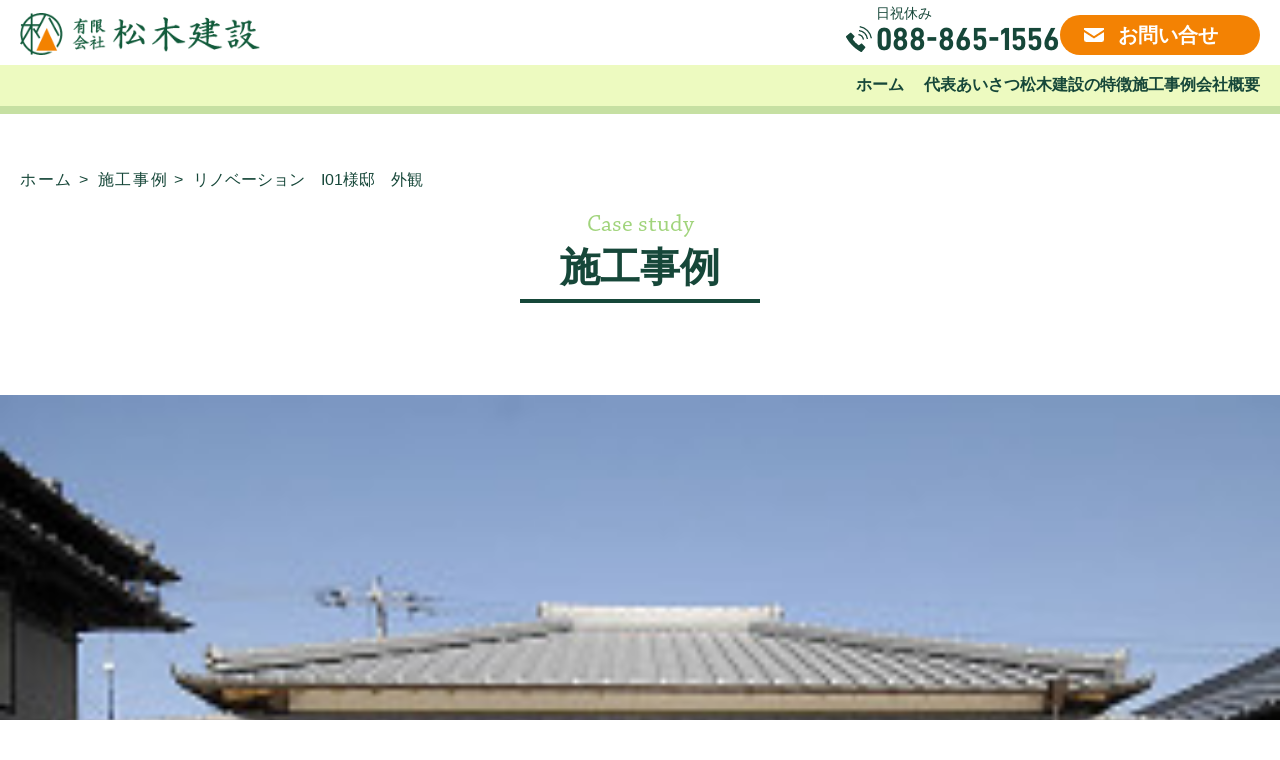

--- FILE ---
content_type: text/html; charset=UTF-8
request_url: http://www.matsugikensetsu.com/product/renovation-i01/
body_size: 8302
content:
<!DOCTYPE html>
<html lang="ja">
<head>
    <meta charset="UTF-8">
    <meta http-equiv="X-UA-Compatible" content="IE=edge">
    <meta name="viewport" content="width=device-width, initial-scale=1.0">
    <meta name="description" itemprop="description" content="健康で丈夫な家は松木建設で！新築リフォーム耐震工事 ノンシックハウス高耐震">
    <title>リノベーション　I01様邸　外観 &#8211; 松木建設:高知県南国市、新築リフォーム</title>
<meta name='robots' content='max-image-preview:large' />
	<style>img:is([sizes="auto" i], [sizes^="auto," i]) { contain-intrinsic-size: 3000px 1500px }</style>
	<script type="text/javascript" id="wpp-js" src="http://www.matsugikensetsu.com/wp-content/plugins/wordpress-popular-posts/assets/js/wpp.min.js?ver=7.2.0" data-sampling="0" data-sampling-rate="100" data-api-url="https://www.matsugikensetsu.com/wp-json/wordpress-popular-posts" data-post-id="207" data-token="aed1c1f358" data-lang="0" data-debug="0"></script>
<script type="text/javascript">
/* <![CDATA[ */
window._wpemojiSettings = {"baseUrl":"https:\/\/s.w.org\/images\/core\/emoji\/15.0.3\/72x72\/","ext":".png","svgUrl":"https:\/\/s.w.org\/images\/core\/emoji\/15.0.3\/svg\/","svgExt":".svg","source":{"concatemoji":"http:\/\/www.matsugikensetsu.com\/wp-includes\/js\/wp-emoji-release.min.js?ver=6.7.4"}};
/*! This file is auto-generated */
!function(i,n){var o,s,e;function c(e){try{var t={supportTests:e,timestamp:(new Date).valueOf()};sessionStorage.setItem(o,JSON.stringify(t))}catch(e){}}function p(e,t,n){e.clearRect(0,0,e.canvas.width,e.canvas.height),e.fillText(t,0,0);var t=new Uint32Array(e.getImageData(0,0,e.canvas.width,e.canvas.height).data),r=(e.clearRect(0,0,e.canvas.width,e.canvas.height),e.fillText(n,0,0),new Uint32Array(e.getImageData(0,0,e.canvas.width,e.canvas.height).data));return t.every(function(e,t){return e===r[t]})}function u(e,t,n){switch(t){case"flag":return n(e,"\ud83c\udff3\ufe0f\u200d\u26a7\ufe0f","\ud83c\udff3\ufe0f\u200b\u26a7\ufe0f")?!1:!n(e,"\ud83c\uddfa\ud83c\uddf3","\ud83c\uddfa\u200b\ud83c\uddf3")&&!n(e,"\ud83c\udff4\udb40\udc67\udb40\udc62\udb40\udc65\udb40\udc6e\udb40\udc67\udb40\udc7f","\ud83c\udff4\u200b\udb40\udc67\u200b\udb40\udc62\u200b\udb40\udc65\u200b\udb40\udc6e\u200b\udb40\udc67\u200b\udb40\udc7f");case"emoji":return!n(e,"\ud83d\udc26\u200d\u2b1b","\ud83d\udc26\u200b\u2b1b")}return!1}function f(e,t,n){var r="undefined"!=typeof WorkerGlobalScope&&self instanceof WorkerGlobalScope?new OffscreenCanvas(300,150):i.createElement("canvas"),a=r.getContext("2d",{willReadFrequently:!0}),o=(a.textBaseline="top",a.font="600 32px Arial",{});return e.forEach(function(e){o[e]=t(a,e,n)}),o}function t(e){var t=i.createElement("script");t.src=e,t.defer=!0,i.head.appendChild(t)}"undefined"!=typeof Promise&&(o="wpEmojiSettingsSupports",s=["flag","emoji"],n.supports={everything:!0,everythingExceptFlag:!0},e=new Promise(function(e){i.addEventListener("DOMContentLoaded",e,{once:!0})}),new Promise(function(t){var n=function(){try{var e=JSON.parse(sessionStorage.getItem(o));if("object"==typeof e&&"number"==typeof e.timestamp&&(new Date).valueOf()<e.timestamp+604800&&"object"==typeof e.supportTests)return e.supportTests}catch(e){}return null}();if(!n){if("undefined"!=typeof Worker&&"undefined"!=typeof OffscreenCanvas&&"undefined"!=typeof URL&&URL.createObjectURL&&"undefined"!=typeof Blob)try{var e="postMessage("+f.toString()+"("+[JSON.stringify(s),u.toString(),p.toString()].join(",")+"));",r=new Blob([e],{type:"text/javascript"}),a=new Worker(URL.createObjectURL(r),{name:"wpTestEmojiSupports"});return void(a.onmessage=function(e){c(n=e.data),a.terminate(),t(n)})}catch(e){}c(n=f(s,u,p))}t(n)}).then(function(e){for(var t in e)n.supports[t]=e[t],n.supports.everything=n.supports.everything&&n.supports[t],"flag"!==t&&(n.supports.everythingExceptFlag=n.supports.everythingExceptFlag&&n.supports[t]);n.supports.everythingExceptFlag=n.supports.everythingExceptFlag&&!n.supports.flag,n.DOMReady=!1,n.readyCallback=function(){n.DOMReady=!0}}).then(function(){return e}).then(function(){var e;n.supports.everything||(n.readyCallback(),(e=n.source||{}).concatemoji?t(e.concatemoji):e.wpemoji&&e.twemoji&&(t(e.twemoji),t(e.wpemoji)))}))}((window,document),window._wpemojiSettings);
/* ]]> */
</script>
<style id='wp-emoji-styles-inline-css' type='text/css'>

	img.wp-smiley, img.emoji {
		display: inline !important;
		border: none !important;
		box-shadow: none !important;
		height: 1em !important;
		width: 1em !important;
		margin: 0 0.07em !important;
		vertical-align: -0.1em !important;
		background: none !important;
		padding: 0 !important;
	}
</style>
<link rel='stylesheet' id='wp-block-library-css' href='http://www.matsugikensetsu.com/wp-includes/css/dist/block-library/style.min.css?ver=6.7.4' type='text/css' media='all' />
<style id='classic-theme-styles-inline-css' type='text/css'>
/*! This file is auto-generated */
.wp-block-button__link{color:#fff;background-color:#32373c;border-radius:9999px;box-shadow:none;text-decoration:none;padding:calc(.667em + 2px) calc(1.333em + 2px);font-size:1.125em}.wp-block-file__button{background:#32373c;color:#fff;text-decoration:none}
</style>
<style id='global-styles-inline-css' type='text/css'>
:root{--wp--preset--aspect-ratio--square: 1;--wp--preset--aspect-ratio--4-3: 4/3;--wp--preset--aspect-ratio--3-4: 3/4;--wp--preset--aspect-ratio--3-2: 3/2;--wp--preset--aspect-ratio--2-3: 2/3;--wp--preset--aspect-ratio--16-9: 16/9;--wp--preset--aspect-ratio--9-16: 9/16;--wp--preset--color--black: #000000;--wp--preset--color--cyan-bluish-gray: #abb8c3;--wp--preset--color--white: #ffffff;--wp--preset--color--pale-pink: #f78da7;--wp--preset--color--vivid-red: #cf2e2e;--wp--preset--color--luminous-vivid-orange: #ff6900;--wp--preset--color--luminous-vivid-amber: #fcb900;--wp--preset--color--light-green-cyan: #7bdcb5;--wp--preset--color--vivid-green-cyan: #00d084;--wp--preset--color--pale-cyan-blue: #8ed1fc;--wp--preset--color--vivid-cyan-blue: #0693e3;--wp--preset--color--vivid-purple: #9b51e0;--wp--preset--gradient--vivid-cyan-blue-to-vivid-purple: linear-gradient(135deg,rgba(6,147,227,1) 0%,rgb(155,81,224) 100%);--wp--preset--gradient--light-green-cyan-to-vivid-green-cyan: linear-gradient(135deg,rgb(122,220,180) 0%,rgb(0,208,130) 100%);--wp--preset--gradient--luminous-vivid-amber-to-luminous-vivid-orange: linear-gradient(135deg,rgba(252,185,0,1) 0%,rgba(255,105,0,1) 100%);--wp--preset--gradient--luminous-vivid-orange-to-vivid-red: linear-gradient(135deg,rgba(255,105,0,1) 0%,rgb(207,46,46) 100%);--wp--preset--gradient--very-light-gray-to-cyan-bluish-gray: linear-gradient(135deg,rgb(238,238,238) 0%,rgb(169,184,195) 100%);--wp--preset--gradient--cool-to-warm-spectrum: linear-gradient(135deg,rgb(74,234,220) 0%,rgb(151,120,209) 20%,rgb(207,42,186) 40%,rgb(238,44,130) 60%,rgb(251,105,98) 80%,rgb(254,248,76) 100%);--wp--preset--gradient--blush-light-purple: linear-gradient(135deg,rgb(255,206,236) 0%,rgb(152,150,240) 100%);--wp--preset--gradient--blush-bordeaux: linear-gradient(135deg,rgb(254,205,165) 0%,rgb(254,45,45) 50%,rgb(107,0,62) 100%);--wp--preset--gradient--luminous-dusk: linear-gradient(135deg,rgb(255,203,112) 0%,rgb(199,81,192) 50%,rgb(65,88,208) 100%);--wp--preset--gradient--pale-ocean: linear-gradient(135deg,rgb(255,245,203) 0%,rgb(182,227,212) 50%,rgb(51,167,181) 100%);--wp--preset--gradient--electric-grass: linear-gradient(135deg,rgb(202,248,128) 0%,rgb(113,206,126) 100%);--wp--preset--gradient--midnight: linear-gradient(135deg,rgb(2,3,129) 0%,rgb(40,116,252) 100%);--wp--preset--font-size--small: 13px;--wp--preset--font-size--medium: 20px;--wp--preset--font-size--large: 36px;--wp--preset--font-size--x-large: 42px;--wp--preset--spacing--20: 0.44rem;--wp--preset--spacing--30: 0.67rem;--wp--preset--spacing--40: 1rem;--wp--preset--spacing--50: 1.5rem;--wp--preset--spacing--60: 2.25rem;--wp--preset--spacing--70: 3.38rem;--wp--preset--spacing--80: 5.06rem;--wp--preset--shadow--natural: 6px 6px 9px rgba(0, 0, 0, 0.2);--wp--preset--shadow--deep: 12px 12px 50px rgba(0, 0, 0, 0.4);--wp--preset--shadow--sharp: 6px 6px 0px rgba(0, 0, 0, 0.2);--wp--preset--shadow--outlined: 6px 6px 0px -3px rgba(255, 255, 255, 1), 6px 6px rgba(0, 0, 0, 1);--wp--preset--shadow--crisp: 6px 6px 0px rgba(0, 0, 0, 1);}:where(.is-layout-flex){gap: 0.5em;}:where(.is-layout-grid){gap: 0.5em;}body .is-layout-flex{display: flex;}.is-layout-flex{flex-wrap: wrap;align-items: center;}.is-layout-flex > :is(*, div){margin: 0;}body .is-layout-grid{display: grid;}.is-layout-grid > :is(*, div){margin: 0;}:where(.wp-block-columns.is-layout-flex){gap: 2em;}:where(.wp-block-columns.is-layout-grid){gap: 2em;}:where(.wp-block-post-template.is-layout-flex){gap: 1.25em;}:where(.wp-block-post-template.is-layout-grid){gap: 1.25em;}.has-black-color{color: var(--wp--preset--color--black) !important;}.has-cyan-bluish-gray-color{color: var(--wp--preset--color--cyan-bluish-gray) !important;}.has-white-color{color: var(--wp--preset--color--white) !important;}.has-pale-pink-color{color: var(--wp--preset--color--pale-pink) !important;}.has-vivid-red-color{color: var(--wp--preset--color--vivid-red) !important;}.has-luminous-vivid-orange-color{color: var(--wp--preset--color--luminous-vivid-orange) !important;}.has-luminous-vivid-amber-color{color: var(--wp--preset--color--luminous-vivid-amber) !important;}.has-light-green-cyan-color{color: var(--wp--preset--color--light-green-cyan) !important;}.has-vivid-green-cyan-color{color: var(--wp--preset--color--vivid-green-cyan) !important;}.has-pale-cyan-blue-color{color: var(--wp--preset--color--pale-cyan-blue) !important;}.has-vivid-cyan-blue-color{color: var(--wp--preset--color--vivid-cyan-blue) !important;}.has-vivid-purple-color{color: var(--wp--preset--color--vivid-purple) !important;}.has-black-background-color{background-color: var(--wp--preset--color--black) !important;}.has-cyan-bluish-gray-background-color{background-color: var(--wp--preset--color--cyan-bluish-gray) !important;}.has-white-background-color{background-color: var(--wp--preset--color--white) !important;}.has-pale-pink-background-color{background-color: var(--wp--preset--color--pale-pink) !important;}.has-vivid-red-background-color{background-color: var(--wp--preset--color--vivid-red) !important;}.has-luminous-vivid-orange-background-color{background-color: var(--wp--preset--color--luminous-vivid-orange) !important;}.has-luminous-vivid-amber-background-color{background-color: var(--wp--preset--color--luminous-vivid-amber) !important;}.has-light-green-cyan-background-color{background-color: var(--wp--preset--color--light-green-cyan) !important;}.has-vivid-green-cyan-background-color{background-color: var(--wp--preset--color--vivid-green-cyan) !important;}.has-pale-cyan-blue-background-color{background-color: var(--wp--preset--color--pale-cyan-blue) !important;}.has-vivid-cyan-blue-background-color{background-color: var(--wp--preset--color--vivid-cyan-blue) !important;}.has-vivid-purple-background-color{background-color: var(--wp--preset--color--vivid-purple) !important;}.has-black-border-color{border-color: var(--wp--preset--color--black) !important;}.has-cyan-bluish-gray-border-color{border-color: var(--wp--preset--color--cyan-bluish-gray) !important;}.has-white-border-color{border-color: var(--wp--preset--color--white) !important;}.has-pale-pink-border-color{border-color: var(--wp--preset--color--pale-pink) !important;}.has-vivid-red-border-color{border-color: var(--wp--preset--color--vivid-red) !important;}.has-luminous-vivid-orange-border-color{border-color: var(--wp--preset--color--luminous-vivid-orange) !important;}.has-luminous-vivid-amber-border-color{border-color: var(--wp--preset--color--luminous-vivid-amber) !important;}.has-light-green-cyan-border-color{border-color: var(--wp--preset--color--light-green-cyan) !important;}.has-vivid-green-cyan-border-color{border-color: var(--wp--preset--color--vivid-green-cyan) !important;}.has-pale-cyan-blue-border-color{border-color: var(--wp--preset--color--pale-cyan-blue) !important;}.has-vivid-cyan-blue-border-color{border-color: var(--wp--preset--color--vivid-cyan-blue) !important;}.has-vivid-purple-border-color{border-color: var(--wp--preset--color--vivid-purple) !important;}.has-vivid-cyan-blue-to-vivid-purple-gradient-background{background: var(--wp--preset--gradient--vivid-cyan-blue-to-vivid-purple) !important;}.has-light-green-cyan-to-vivid-green-cyan-gradient-background{background: var(--wp--preset--gradient--light-green-cyan-to-vivid-green-cyan) !important;}.has-luminous-vivid-amber-to-luminous-vivid-orange-gradient-background{background: var(--wp--preset--gradient--luminous-vivid-amber-to-luminous-vivid-orange) !important;}.has-luminous-vivid-orange-to-vivid-red-gradient-background{background: var(--wp--preset--gradient--luminous-vivid-orange-to-vivid-red) !important;}.has-very-light-gray-to-cyan-bluish-gray-gradient-background{background: var(--wp--preset--gradient--very-light-gray-to-cyan-bluish-gray) !important;}.has-cool-to-warm-spectrum-gradient-background{background: var(--wp--preset--gradient--cool-to-warm-spectrum) !important;}.has-blush-light-purple-gradient-background{background: var(--wp--preset--gradient--blush-light-purple) !important;}.has-blush-bordeaux-gradient-background{background: var(--wp--preset--gradient--blush-bordeaux) !important;}.has-luminous-dusk-gradient-background{background: var(--wp--preset--gradient--luminous-dusk) !important;}.has-pale-ocean-gradient-background{background: var(--wp--preset--gradient--pale-ocean) !important;}.has-electric-grass-gradient-background{background: var(--wp--preset--gradient--electric-grass) !important;}.has-midnight-gradient-background{background: var(--wp--preset--gradient--midnight) !important;}.has-small-font-size{font-size: var(--wp--preset--font-size--small) !important;}.has-medium-font-size{font-size: var(--wp--preset--font-size--medium) !important;}.has-large-font-size{font-size: var(--wp--preset--font-size--large) !important;}.has-x-large-font-size{font-size: var(--wp--preset--font-size--x-large) !important;}
:where(.wp-block-post-template.is-layout-flex){gap: 1.25em;}:where(.wp-block-post-template.is-layout-grid){gap: 1.25em;}
:where(.wp-block-columns.is-layout-flex){gap: 2em;}:where(.wp-block-columns.is-layout-grid){gap: 2em;}
:root :where(.wp-block-pullquote){font-size: 1.5em;line-height: 1.6;}
</style>
<link rel='stylesheet' id='contact-form-7-css' href='http://www.matsugikensetsu.com/wp-content/plugins/contact-form-7/includes/css/styles.css?ver=6.0.5' type='text/css' media='all' />
<link rel='stylesheet' id='wordpress-popular-posts-css-css' href='http://www.matsugikensetsu.com/wp-content/plugins/wordpress-popular-posts/assets/css/wpp.css?ver=7.2.0' type='text/css' media='all' />
<link rel='stylesheet' id='style-css-css' href='http://www.matsugikensetsu.com/wp-content/themes/matsugikensetsu/style.css' type='text/css' media='all' />
<link rel='stylesheet' id='base-css-css' href='http://www.matsugikensetsu.com/wp-content/themes/matsugikensetsu/assets/css/base.css' type='text/css' media='all' />
<link rel='stylesheet' id='header-css-css' href='http://www.matsugikensetsu.com/wp-content/themes/matsugikensetsu/assets/css/header.css' type='text/css' media='all' />
<link rel='stylesheet' id='case-css-css' href='http://www.matsugikensetsu.com/wp-content/themes/matsugikensetsu/assets/css/case.css' type='text/css' media='all' />
<link rel='stylesheet' id='card-css-css' href='http://www.matsugikensetsu.com/wp-content/themes/matsugikensetsu/assets/css/card.css' type='text/css' media='all' />
<link rel='stylesheet' id='single-css-css' href='http://www.matsugikensetsu.com/wp-content/themes/matsugikensetsu/assets/css/single.css' type='text/css' media='all' />
<link rel='stylesheet' id='footer-css-css' href='http://www.matsugikensetsu.com/wp-content/themes/matsugikensetsu/assets/css/footer.css' type='text/css' media='all' />
<link rel='stylesheet' id='tablepress-default-css' href='http://www.matsugikensetsu.com/wp-content/plugins/tablepress/css/build/default.css?ver=3.0.4' type='text/css' media='all' />
<link rel="https://api.w.org/" href="https://www.matsugikensetsu.com/wp-json/" /><link rel="EditURI" type="application/rsd+xml" title="RSD" href="https://www.matsugikensetsu.com/xmlrpc.php?rsd" />
<meta name="generator" content="WordPress 6.7.4" />
<link rel="canonical" href="https://www.matsugikensetsu.com/product/renovation-i01/" />
<link rel='shortlink' href='https://www.matsugikensetsu.com/?p=207' />
<link rel="alternate" title="oEmbed (JSON)" type="application/json+oembed" href="https://www.matsugikensetsu.com/wp-json/oembed/1.0/embed?url=https%3A%2F%2Fwww.matsugikensetsu.com%2Fproduct%2Frenovation-i01%2F" />
<link rel="alternate" title="oEmbed (XML)" type="text/xml+oembed" href="https://www.matsugikensetsu.com/wp-json/oembed/1.0/embed?url=https%3A%2F%2Fwww.matsugikensetsu.com%2Fproduct%2Frenovation-i01%2F&#038;format=xml" />
            <style id="wpp-loading-animation-styles">@-webkit-keyframes bgslide{from{background-position-x:0}to{background-position-x:-200%}}@keyframes bgslide{from{background-position-x:0}to{background-position-x:-200%}}.wpp-widget-block-placeholder,.wpp-shortcode-placeholder{margin:0 auto;width:60px;height:3px;background:#dd3737;background:linear-gradient(90deg,#dd3737 0%,#571313 10%,#dd3737 100%);background-size:200% auto;border-radius:3px;-webkit-animation:bgslide 1s infinite linear;animation:bgslide 1s infinite linear}</style>
            </head>
<body>
    <div style="display:none">
        現在のテンプレートファイル：single.php    </div>
    <header class="l-header">
        <div class="row01">
            <div class="inner">
                <h1><a href="https://www.matsugikensetsu.com"><img src="http://www.matsugikensetsu.com/wp-content/themes/matsugikensetsu/assets/images/logo.png" alt="松木建設:高知県南国市、新築リフォーム" width="300" height="97"></a></h1>
                <div class="cta">
                    <div class="cta-tel">
                        <p>日祝休み</p>
                        <a href="tel:088-865-1556">088-865-1556</a>
                    </div>
                    <div class="cta-contact">
                        <a href="https://www.matsugikensetsu.com/contact">お問い合せ</a>
                    </div>
                </div>
            </div>
        </div>
        <div class="openbtn">
            <span></span>
            <span></span>
            <span></span>
        </div>
        <div class="row02">
            <div class="inner">
                <nav class="gNav">
                    <ul>
                        <li><a href="https://www.matsugikensetsu.com">ホーム</a></li>
                        <li><a href="https://www.matsugikensetsu.com/greeting">代表あいさつ</a></li>
                        <li><a href="https://www.matsugikensetsu.com/feature">松木建設の特徴</a></li>
                        <li><a href="https://www.matsugikensetsu.com/case">施工事例</a></li>
                        <li><a href="https://www.matsugikensetsu.com/company">会社概要</a></li>
                    </ul>
                </nav>
            </div>
        </div>
    </header>
    <main>

    
<div class="breadcrumb">
    <ul itemscope="" itemtype="https://schema.org/BreadcrumbList">
        <li itemprop="itemListElement" itemscope="" itemtype="https://schema.org/ListItem" class="home">
            <a itemprop="item" href="https://www.matsugikensetsu.com">
                <span itemprop="name">ホーム</span>
            </a>
            <meta itemprop="position" content="1">
        </li>
                    <li itemprop="itemListElement" itemscope="" itemtype="https://schema.org/ListItem">
                <a itemprop="item" href="https://www.matsugikensetsu.com/case">
                    <span itemprop="name">施工事例</span>
                </a>
                <meta itemprop="position" content="2">
            </li>
            <li itemprop="itemListElement" itemscope="" itemtype="https://schema.org/ListItem">
                <span itemprop="name">リノベーション　I01様邸　外観</span>
                <meta itemprop="position" content="3">
            </li>
            </ul>
</div>    <section class="top-content">
        <div class="inner">
            <div class="heading">
                <div class="en">Case study</div>
                <h2><span>施工事例</span></h2>
            </div>
        </div>
    </section>

    <article>
                        <div class="eyecatch">
                    <img src="https://www.matsugikensetsu.com/wp-content/uploads/2016/04/i-af03-248x190.jpg" alt="リノベーション　I01様邸　外観">
                </div>
                                    <div class="row row01">
            <div class="col">
                <h1>リノベーション　I01様邸　外観</h1>
                <div class="cat__list"><a class="cat__item cat26" href="https://www.matsugikensetsu.com/product-cat/renovation/"><span>リノベーション</span></a></div>                                    <div class="comment">
                        <div class="ttl"><span>Comment</span></div>
                        <p>築　100年の日本家屋。最初、取り壊して新築を検討していたのですが、想い入れもあり構造もしっかりしていたのでリノベーションする事に。</p>
                    </div>
                    
            </div>
            <div class="col">
                <dl>
                    <dt>住所</dt>
                    <dd>ー</dd>
                </dl>
                <dl>
                    <dt>施工箇所</dt>
                    <dd>ー</dd>
                </dl>
                <dl>
                    <dt>施工内容</dt>
                    <dd>ー</dd>
                </dl>
                <dl>
                    <dt>使用商材</dt>
                    <dd>ー</dd>
                </dl>
                <dl>
                    <dt>費用</dt>
                    <dd>ー</dd>
                </dl>
                <dl>
                    <dt>工期</dt>
                    <dd>ー</dd>
                </dl>
            </div>
        </div>
        <div class="post-content">
            <div class="inner">
                            <p>築　100年の日本家屋。耐震補強工事（補助金適用）<br />
最初、取り壊して新築を検討していたのですが、想い入れもあり構造もしっかりしていたのでリノベーションする事に。</p>
<p>スケルトン工事、屋根葺き替え、間取り変更、耐震補強</p>
<p><img decoding="async" class="alignnone size-full wp-image-135" src="https://www.matsugikensetsu.com/wp-content/uploads/2016/04/before.gif" alt="施工前の状態 before" width="800" height="50" /></p>
<p><img fetchpriority="high" decoding="async" class="alignnone size-full wp-image-210" src="https://www.matsugikensetsu.com/wp-content/uploads/2016/04/i-be01.jpg" alt="i01様邸　befor" width="800" height="480" srcset="https://www.matsugikensetsu.com/wp-content/uploads/2016/04/i-be01.jpg 800w, https://www.matsugikensetsu.com/wp-content/uploads/2016/04/i-be01-300x180.jpg 300w" sizes="(max-width: 800px) 100vw, 800px" /><br />
&nbsp;<br />
<img decoding="async" class="aligncenter size-full wp-image-66" src="https://www.matsugikensetsu.com/wp-content/uploads/2016/04/img.gif" alt="img" width="145" height="35" /><br />
&nbsp;<br />
<img decoding="async" class="alignnone size-full wp-image-208" src="https://www.matsugikensetsu.com/wp-content/uploads/2016/04/i-af01.jpg" alt="リノベーションI01様邸" width="800" height="480" srcset="https://www.matsugikensetsu.com/wp-content/uploads/2016/04/i-af01.jpg 800w, https://www.matsugikensetsu.com/wp-content/uploads/2016/04/i-af01-300x180.jpg 300w" sizes="(max-width: 800px) 100vw, 800px" /><br />
&nbsp;<br />
<img decoding="async" class="alignnone size-full wp-image-209" src="https://www.matsugikensetsu.com/wp-content/uploads/2016/04/i-af02.jpg" alt="リノベーションI01様邸" width="800" height="1220" srcset="https://www.matsugikensetsu.com/wp-content/uploads/2016/04/i-af02.jpg 800w, https://www.matsugikensetsu.com/wp-content/uploads/2016/04/i-af02-197x300.jpg 197w, https://www.matsugikensetsu.com/wp-content/uploads/2016/04/i-af02-671x1024.jpg 671w" sizes="(max-width: 800px) 100vw, 800px" /></p>
            </div>
        </div>
    </article>

    <section class="bottom-content case">
        <div class="inner">
            <div class="txt">
                <p>高知県で【リノベーション】【リフォーム】をお考えの方は、松本建設までお気軽にお問合せください！</p>
                <p>お客様と末永くお付き合いさせていただけるよう、精一杯ご対応させていただきます！</p>
            </div>
            <div class="row">
    <div class="link link01">
        <a href="https://www.matsugikensetsu.com/category/shinchiku/">新築</a>
    </div>
    <div class="link link02">
        <a href="https://www.matsugikensetsu.com/product-cat/renovation">リノベーション<br>（リフォーム）</a>
    </div>
    <div class="link link03">
        <a href="https://www.matsugikensetsu.com/product-cat/sonota">その他</a>
    </div>
</div>        </div>
    </section>

    </main>
    <footer class="l-footer">
        <div class="row01">
            <div id="pageTop">
                <p>ページ<br>TOPへ</p>
            </div>
            <div class="inner">
                <p class="txt01">お気軽にお問い合せください</p>
                <div class="cta">
                    <div class="cta-tel">
                        <a href="tel:088-865-1556">088-865-1556</a>
                        <p>日祝休み</p>
                    </div>
                    <div class="cta-contact">
                        <a href="https://www.matsugikensetsu.com/contact">メールでお問い合せ</a>
                    </div>
                </div>
            </div>
        </div>
        <div class="row02">
            <div class="inner">
                <div class="col">
                    <nav>
                        <ul>
                            <li><a href="https://www.matsugikensetsu.com">ホーム</a></li>
                            <li><a href="https://www.matsugikensetsu.com/case">施工事例</a></li>
                            <li><a href="https://www.matsugikensetsu.com/greeting">代表あいさつ</a></li>
                            <li><a href="https://www.matsugikensetsu.com/company">会社概要</a></li>
                            <li><a href="https://www.matsugikensetsu.com/feature">松木建設の特徴</a></li>
                        </ul>
                    </nav>
                    <h1><a href="https://www.matsugikensetsu.com"><img src="http://www.matsugikensetsu.com/wp-content/themes/matsugikensetsu/assets/images/logo.png" alt="松木建設:高知県南国市、新築リフォーム" width="300" height="97"></a></h1>
                    <address>〒783-0081  高知県南国市片山1426-1</address>
                    <small>Copyrights &copy; 2025 松木建設 All Rights Reserved.</small>
                </div>
                <div class="col">
                    <div class="iframe">
                        <iframe src="https://www.google.com/maps/embed?pb=!1m18!1m12!1m3!1d2593.393219506126!2d133.64248507445836!3d33.55116444402457!2m3!1f0!2f0!3f0!3m2!1i1024!2i768!4f13.1!3m3!1m2!1s0x354e032fb22071c9%3A0x126e73aefb44e49c!2z5pyJ6ZmQ5Lya56S-5p2-5pyo5bu66Kit!5e1!3m2!1sja!2sjp!4v1736647865327!5m2!1sja!2sjp" width="600" height="375" style="border:0;" allowfullscreen="" loading="lazy" referrerpolicy="no-referrer-when-downgrade"></iframe>
                    </div>
                </div>
            </div>
        </div>
        <div class="contact-footer">
            <a class="contact-footer-tel" href="tel:088-865-1556"><span>お電話</span></a>
            <a class="contact-footer-mail" href="https://www.matsugikensetsu.com/contact"><span>お問い合わせ</span></a>
        </div>
    </footer>
    <script type="text/javascript" src="http://www.matsugikensetsu.com/wp-includes/js/dist/hooks.min.js?ver=4d63a3d491d11ffd8ac6" id="wp-hooks-js"></script>
<script type="text/javascript" src="http://www.matsugikensetsu.com/wp-includes/js/dist/i18n.min.js?ver=5e580eb46a90c2b997e6" id="wp-i18n-js"></script>
<script type="text/javascript" id="wp-i18n-js-after">
/* <![CDATA[ */
wp.i18n.setLocaleData( { 'text direction\u0004ltr': [ 'ltr' ] } );
/* ]]> */
</script>
<script type="text/javascript" src="http://www.matsugikensetsu.com/wp-content/plugins/contact-form-7/includes/swv/js/index.js?ver=6.0.5" id="swv-js"></script>
<script type="text/javascript" id="contact-form-7-js-translations">
/* <![CDATA[ */
( function( domain, translations ) {
	var localeData = translations.locale_data[ domain ] || translations.locale_data.messages;
	localeData[""].domain = domain;
	wp.i18n.setLocaleData( localeData, domain );
} )( "contact-form-7", {"translation-revision-date":"2025-02-18 07:36:32+0000","generator":"GlotPress\/4.0.1","domain":"messages","locale_data":{"messages":{"":{"domain":"messages","plural-forms":"nplurals=1; plural=0;","lang":"ja_JP"},"This contact form is placed in the wrong place.":["\u3053\u306e\u30b3\u30f3\u30bf\u30af\u30c8\u30d5\u30a9\u30fc\u30e0\u306f\u9593\u9055\u3063\u305f\u4f4d\u7f6e\u306b\u7f6e\u304b\u308c\u3066\u3044\u307e\u3059\u3002"],"Error:":["\u30a8\u30e9\u30fc:"]}},"comment":{"reference":"includes\/js\/index.js"}} );
/* ]]> */
</script>
<script type="text/javascript" id="contact-form-7-js-before">
/* <![CDATA[ */
var wpcf7 = {
    "api": {
        "root": "https:\/\/www.matsugikensetsu.com\/wp-json\/",
        "namespace": "contact-form-7\/v1"
    }
};
/* ]]> */
</script>
<script type="text/javascript" src="http://www.matsugikensetsu.com/wp-content/plugins/contact-form-7/includes/js/index.js?ver=6.0.5" id="contact-form-7-js"></script>
<script type="text/javascript" src="http://www.matsugikensetsu.com/wp-content/themes/matsugikensetsu/assets/js/main.js?ver=6.7.4" id="main-js-js"></script>
</body>
</html>

--- FILE ---
content_type: text/css
request_url: http://www.matsugikensetsu.com/wp-content/themes/matsugikensetsu/style.css
body_size: 31
content:
/*
Theme Name: 松木建設
*/


--- FILE ---
content_type: text/css
request_url: http://www.matsugikensetsu.com/wp-content/themes/matsugikensetsu/assets/css/base.css
body_size: 1749
content:
@charset "UTF-8";
*,
*::before,
*::after {
  box-sizing: border-box;
  padding: 0;
  margin: 0;
}
html {
  font-size: 62.5%;
}
body {
  font-family: "Zen Kaku Gothic Antique", "游ゴシック Medium", YuGothic,
    YuGothicM, "Hiragino Kaku Gothic ProN", "Hiragino Kaku Gothic Pro", メイリオ,
    Meiryo, sans-serif;
  -webkit-text-size-adjust: 100%;
  min-height: 100vh;
  color: #164739;
  font-size: 16px;
}
a {
  display: block;
  color: #000;
  text-decoration: none;
  transition: all 0.3s;
}
a:hover {
  opacity: 0.5;
}
ul,
ol {
  list-style: none;
}
img {
  display: block;
  max-width: 100%;
  height: auto;
}
address {
  font-style: normal;
  text-decoration: none;
}
@font-face {
  font-family: "Chaparral Pro";
  font-style: normal;
  font-weight: 400;
  src: url(../webfonts/ChaparralPro/chaparral-pro-regular.otf)
    format("opentype");
  font-display: swap;
}
@font-face {
  font-family: "Chaparral Pro";
  font-style: normal;
  font-weight: 600;
  src: url(../webfonts/ChaparralPro/chaparral-pro-semibold.otf)
    format("opentype");
  font-display: swap;
}
@font-face {
  font-family: "Chaparral Pro";
  font-style: normal;
  font-weight: 700;
  src: url(../webfonts/ChaparralPro/chaparral-pro-bold.otf) format("opentype");
  font-display: swap;
}
@font-face {
  font-family: "DIN";
  font-style: normal;
  font-weight: 700;
  src: url(../webfonts/DIN/D-DIN-Bold.otf) format("opentype");
  font-display: swap;
}

.inner {
  width: 100%;
  max-width: 1280px;
  margin: 0 auto;
}

main {
  padding-top: 125px;
}
section {
  position: relative;
  padding-bottom: 120px;
}
@media screen and (max-width: 1440px) {
  main {
    padding-top: 100px;
  }
}

@media screen and (max-width: 1280px) {
  .inner {
    padding: 0 20px;
  }
}

@media screen and (max-width: 767px) {
  body {
    font-size: 14px;
  }
  main {
    padding-top: 70px;
  }
  section {
    padding-bottom: 100px;
  }
}

/* 見出し */
.heading {
  text-align: center;
  margin-bottom: 80px;
}
.heading .en {
  font-size: 24px;
  color: #a1d47c;
  font-family: "Chaparral Pro", serif;
}
.heading h2 > span {
  font-size: 40px;
  font-weight: 700;
  color: #164739;
  padding: 10px 40px;
  border-bottom: 4px solid #164739;
}
.heading h2 > span span {
  font-size: 75%;
}
.p-absolute {
  position: absolute;
  top: -60px;
  left: 0;
  right: 0;
}
@media screen and (max-width: 1024px) {
  .heading .en {
    font-size: 20px;
  }
  .heading h2 > span {
    font-size: 30px;
    border-bottom: 2px solid #164739;
  }
  .p-absolute {
    top: -45px;
  }
}
@media screen and (max-width: 480px) {
  .heading {
    margin-bottom: 40px;
  }
  .heading .en {
    font-size: 14px;
  }
  .heading h2 > span {
    font-size: 22px;
  }
}

/* ボタン */
.c-button01 a,
.c-button01 input {
  position: relative;
  display: block;
  font-size: 24px;
  color: #fff;
  text-align: center;
  width: 100%;
  max-width: 320px;
  line-height: 80px;
  border-radius: 30px;
  padding-left: 20px;
}
.c-button01 a::before,
.c-button01-orange p::before {
  content: "";
  display: block;
  width: 30px;
  height: 16px;
  position: absolute;
  top: 0;
  bottom: 0;
  left: 60px;
  margin: auto;
  background-color: #fff;
  clip-path: polygon(0% 0%, 100% 50%, 0% 100%);
  z-index: 1;
}
.c-button01-green a {
  background-color: #164739;
}
.c-button01-orange {
  text-align: center;
}
.c-button01-orange p {
  position: relative;
  display: inline-block;
  width: 100%;
  max-width: 320px;
  margin-top: 40px;
}
.c-button01-orange input {
  background-color: #f38203;
  border: 0;
  cursor: pointer;
  transition: all 0.3s;
}
.c-button01-orange input:hover {
  opacity: 0.5;
}
@media screen and (max-width: 1024px) {
  .c-button01 a,
  .c-button01 input {
    font-size: 20px;
    line-height: 60px;
  }
}
@media screen and (max-width: 480px) {
  .c-button01 a,
  .c-button01 input {
    font-size: 14px;
    line-height: 50px;
    max-width: 240px;
    margin: 0 auto;
  }
  .c-button01-orange p {
    max-width: 240px;
  }
  .c-button01 a::before,
  .c-button01-orange p::before {
    width: 20px;
    height: 10px;
  }
}

/* パンくず */
.breadcrumb {
  max-width: 1280px;
  margin: 70px auto 20px;
}
.breadcrumb ul {
  display: flex;
  flex-wrap: wrap;
  font-size: 16px;
}
.breadcrumb a {
  letter-spacing: 0.1em;
  display: inline-block;
}
.breadcrumb a,
.breadcrumb span {
  color: #164739;
}
.breadcrumb li + li {
  padding-left: 6px;
}
.breadcrumb li + li::before {
  content: ">";
  padding-right: 6px;
  color: #164739;
}
.breadcrumb + h1 {
  margin-top: 30px;
}
@media screen and (max-width: 1280px) {
  .breadcrumb {
    padding-left: 20px;
    padding-right: 20px;
  }
}
@media screen and (max-width: 767px) {
  .breadcrumb {
    margin-top: 10px;
  }
  .breadcrumb + h1 {
    margin-top: 18px;
  }
  .breadcrumb ul {
    font-size: 14px;
  }
}

/* レスポンシブ改行・表示、非表示 */
@media screen and (min-width: 1281px) {
  .br1280 {
    display: none;
  }
}
@media screen and (max-width: 1280px) {
  .br1280 {
    display: block;
  }
}
@media screen and (min-width: 768px) {
  .pc {
    display: block;
  }
  .sp {
    display: none !important;
  }
}
@media screen and (max-width: 767px) {
  .pc {
    display: none !important;
  }
  .sp {
    display: block;
  }
}
@media screen and (min-width: 481px) {
  .pc480 {
    display: block;
  }
  .sp480 {
    display: none !important;
  }
  .br480 {
    display: none !important;
  }
}
@media screen and (max-width: 480px) {
  .pc480 {
    display: none !important;
  }
  .sp480 {
    display: block;
  }
  .br480 {
    display: block;
  }
}


--- FILE ---
content_type: text/css
request_url: http://www.matsugikensetsu.com/wp-content/themes/matsugikensetsu/assets/css/header.css
body_size: 1439
content:
@charset "UTF-8";
.l-header {
  width: 100%;
  position: fixed;
  top: 0;
  left: 0;
  transition: all 0.3s ease;
  z-index: 10000;
}
.l-header .row01 {
  background-color: #fff;
  padding-top: 10px;
  padding-bottom: 10px;
}
.l-header .inner {
  display: flex;
  align-items: flex-end;
  justify-content: space-between;
}
.l-header .cta {
  display: flex;
  align-items: flex-end;
  gap: 20px;
}
.l-header .cta-tel {
  color: #164739;
  font-size: 14px;
}
.l-header .cta-tel p {
  padding-left: 30px;
}
.l-header .cta-tel a {
  position: relative;
  font-family: "DIN", sans-serif;
  color: #164739;
  font-size: 40px;
  font-weight: 700;
  background-image: url(../images/ico-tel_green.svg);
  background-size: 26px auto;
  background-repeat: no-repeat;
  background-position: 0px center;
  line-height: 1;
  padding-left: 30px;
}

.l-header .cta-contact a {
  width: 240px;
  text-align: center;
  line-height: 50px;
  color: #fff;
  background-color: #f38203;
  border-radius: 30px;
  font-size: 24px;
  font-weight: 700;
  background-image: url(../images/ico-mail.svg);
  background-size: 28px auto;
  background-repeat: no-repeat;
  background-position: 32px center;
  padding-left: 24px;
}
.openbtn {
  display: none;
}
.l-header nav {
  width: 100%;
  display: flex;
  justify-content: flex-end;
  align-items: center;
}
.l-header nav > ul {
  display: flex;
  align-items: center;
  gap: 70px;
}
.l-header nav > ul > li:nth-of-type(1) {
  padding: 0 20px;
}
.l-header nav ul li a {
  font-size: 18px;
  font-weight: 700;
  color: #164739;
}
@media screen and (max-width: 1440px) {
  .l-header .row01 {
    padding-top: 5px;
  }
  .l-header h1 {
    width: 100%;
    max-width: 240px;
  }
  .l-header .cta-tel a {
    font-size: 32px;
  }
  .l-header .cta-contact a {
    width: 200px;
    line-height: 40px;
    font-size: 20px;
    background-size: 20px auto;
    background-position: 24px center;
    padding-left: 16px;
  }
  .l-header nav > ul {
    gap: 50px;
  }
  .l-header nav ul li a {
    font-size: 16px;
  }
}

@media screen and (max-width: 1024px) {
  .l-header nav {
    justify-content: center;
  }
}
@media screen and (max-width: 991px) {
  .l-header nav > ul {
    gap: 50px;
  }
}
@media screen and (min-width: 768px) {
  .l-header .row02 {
    padding: 10px 0;
    background-color: #edfac0;
    border-bottom: 8px solid #c6e0a2;
  }
}
@media screen and (max-width: 767px) {
  .l-header .row01 {
    padding-top: 15px;
  }
  .l-header .cta {
    display: none;
  }
  .openbtn {
    display: block;
    width: 50px;
    height: 50px;
    cursor: pointer;
    position: absolute;
    right: 20px;
    top: 10px;
    z-index: 10000;
  }
  .openbtn span {
    width: 100%;
    height: 3px;
    display: block;
    background-color: #003a6e;
    position: absolute;
    transition: transform 0.3s ease-in-out, top 0.2s ease;
  }
  .openbtn span:nth-child(1) {
    top: 10px;
  }
  .openbtn span:nth-child(2) {
    top: 24px;
  }
  .openbtn span:nth-child(3) {
    top: 38px;
  }
  .l-header nav {
    background-color: #164739;
    color: #fff;
    text-align: center;
    position: fixed;
    top: 0;
    left: 0;
    right: 0;
    bottom: 0;
    display: flex;
    flex-direction: column;
    justify-content: center;
    align-items: center;
    visibility: hidden;
    opacity: 0;
    z-index: 2;
    transition: all 0.3s;
  }
  .l-header nav > ul {
    display: block;
    width: 100%;
  }
  .l-header nav > ul > li {
    text-align: center;
    margin: 30px auto 0;
    opacity: 0;
    transition: transform 0.5s ease, opacity 0.9s ease;
  }
  .l-header nav > ul > li:nth-of-type(1) {
    margin: 0 auto 0;
    transition-delay: 0.1s;
  }
  .l-header nav > ul > li:nth-of-type(2) {
    transition-delay: 0.2s;
  }
  .l-header nav > ul > li:nth-of-type(3) {
    transition-delay: 0.3s;
  }
  .l-header nav > ul > li:nth-of-type(4) {
    transition-delay: 0.4s;
  }
  .l-header nav > ul > li:nth-of-type(5) {
    transition-delay: 0.5s;
  }
  .l-header nav > ul > li:nth-of-type(6) {
    transition-delay: 0.6s;
  }
  .l-header nav > ul > li:nth-of-type(7) {
    transition-delay: 0.7s;
  }
  .l-header nav > ul > li:nth-of-type(8) {
    transition-delay: 0.8s;
  }
  .l-header nav > ul > li:nth-of-type(9) {
    transition-delay: 0.9s;
  }
  .l-header nav > ul > li:nth-of-type(10) {
    transition-delay: 1s;
  }
  .l-header.open a {
    color: #fff;
    display: inline-block;
  }
  .l-header a span {
    font-size: 14px;
  }
  .open .openbtn span {
    background-color: #fff;
    top: 25px;
  }
  .open .openbtn span:nth-child(1) {
    transform: rotate(45deg);
  }
  .open .openbtn span:nth-child(2) {
    opacity: 0;
  }
  .open .openbtn span:nth-child(3) {
    transform: rotate(-45deg);
  }
  .open .gNav {
    visibility: visible;
    opacity: 1;
  }
  .open .gNav ul > li {
    position: static;
    opacity: 1;
    transform: translateX(0);
  }
}
@media screen and (max-width: 480px) {
  .l-header .row01 {
    padding-top: 0;
    height: 70px;
  }
  .l-header .row01 .inner {
    height: 70px;
    align-items: center;
  }
  .l-header .inner h1 {
    max-width: 50%;
  }
}


--- FILE ---
content_type: text/css
request_url: http://www.matsugikensetsu.com/wp-content/themes/matsugikensetsu/assets/css/case.css
body_size: 590
content:
@charset "UTF-8";
.top-case {
  padding-top: 120px;
}
.case .row {
  display: flex;
  gap: 50px;
}
.case .row .link {
  width: 100%;
  max-width: calc(100% / 3 - 100px / 3);
}
.case .link a {
  color: #164739;
  font-size: 24px;
  height: 120px;
  display: flex;
  align-items: center;
  justify-content: center;
  text-align: center;
  border: 2px solid #164739;
  border-radius: 30px;
  background-color: #fff;
  background-repeat: no-repeat, no-repeat;
}
.case .link01 a {
  background-image: url(../images/ico-case01.svg), url(../images/ico-button.svg);
  background-position: 23% center, 78% center;
  background-size: 15%, 15%;
}
.case .link02 a {
  background-image: url(../images/ico-case02.svg), url(../images/ico-button.svg);
  background-position: 8% center, 90% center;
  background-size: 17%, 15%;
}
.case .link03 a {
  background-image: url(../images/ico-case03.svg), url(../images/ico-button.svg);
  background-position: 23% center, 78% center;
  background-size: 12%, 15%;
}

@media screen and (max-width: 1024px) {
  .case .row {
    gap: 20px;
  }
  .case .row .link {
    max-width: calc(100% / 3 - 40px / 3);
  }
  .case .link a {
    font-size: 16px;
    height: 80px;
  }
  .case .link01 a {
    background-position: 23% center, 78% center;
    background-size: 15%, 12%;
  }
  .case .link02 a {
    background-position: 8% center, 90% center;
    background-size: 17%, 12%;
  }
  .case .link03 a {
    background-position: 23% center, 78% center;
    background-size: 12%, 12%;
  }
}
@media screen and (max-width: 992px) {
  .case .link a {
    font-size: 14px;
    height: 70px;
    border: 1px solid #164739;
    border-radius: 20px;
  }
}
@media screen and (max-width: 480px) {
  .case .row {
    flex-direction: column;
    align-items: center;
  }
  .case .row .link {
    max-width: 240px;
  }
}


--- FILE ---
content_type: text/css
request_url: http://www.matsugikensetsu.com/wp-content/themes/matsugikensetsu/assets/css/card.css
body_size: 1052
content:
@charset "UTF-8";
/* ブログカード */
.card__list {
  display: flex;
  flex-wrap: wrap;
  gap: 100px;
}
.card__item {
  width: 100%;
  max-width: calc(50% - 50px);
}
.card__item .img {
  position: relative;
  margin-bottom: 40px;
}
.card__item .img::before {
  content: "";
  display: block;
  padding-top: 56.25%;
}
.card__item .img img {
  width: 100%;
  height: 100%;
  position: absolute;
  top: 0;
  bottom: 0;
  left: 0;
  right: 0;
  margin: auto;
  border-radius: 40px;
}
.card__item .no-image {
  width: 100%;
  height: 100%;
  position: absolute;
  top: 0;
  bottom: 0;
  left: 0;
  right: 0;
  margin: auto;
  background-color: #f1f1f1;
  border-radius: 30px;
}
.card__item .txt {
  text-align: center;
}
.card__item a {
  color: #164739;
}
.card__item h2 {
  font-size: 28px;
}
.cat__list {
  display: flex;
  flex-wrap: wrap;
  justify-content: center;
  gap: 30px;
  margin-top: 20px;
}
.cat__list .cat__item {
  display: inline-block;
  color: #164739;
  line-height: 45px;
  border: 1px solid #164739;
  border-radius: 30px;
  background-repeat: no-repeat;
  padding-left: 30px;
  padding-right: 30px;
}
.cat__list .cat1 {
  background-image: url(../images/ico-case01.svg);
  background-position: 20% center;
  background-size: 20%;
  padding-left: 50px;
}
.cat__list .cat26 {
  background-image: url(../images/ico-case02.svg);
  background-position: 15% center;
  background-size: 15%;
  padding-left: 70px;
}
.cat__list .cat45 {
  background-image: url(../images/ico-case03.svg);
  background-position: 20% center;
  background-size: 15%;
  padding-left: 50px;
}
.card__item .content a {
  font-size: 20px;
  margin-top: 30px;
}
.card__item .c-button01 a {
  color: #fff;
  margin: 32px auto 0;
}
@media screen and (max-width: 1024px) {
  .card__list {
    gap: 100px 40px;
  }
  .card__item {
    max-width: calc(50% - 20px);
  }
  .card__item .img {
    margin-bottom: 30px;
  }
  .card__item .img img {
    border-radius: 20px;
  }
  .cat__list {
    gap: 30px;
    margin-top: 20px;
  }
  .card__item h2 {
    font-size: 20px;
  }
  .card__item .content a {
    font-size: 16px;
    margin-top: 20px;
  }
}
@media screen and (max-width: 767px) {
  .card__list {
    flex-direction: column;
    gap: 100px;
  }
  .card__item {
    max-width: 100%;
  }
}

/* ページネーション */
.archive-pagination {
  display: flex;
  justify-content: center;
  gap: 10px;
  margin-top: 90px;
}
.archive-pagination .page-numbers {
  display: flex;
  align-items: center;
  justify-content: center;
  width: 44px;
  line-height: 44px;
  font-size: 24px;
  text-align: center;
  color: #164739;
  border: 1px solid #164739;
}
.archive-pagination .page-numbers.current {
  color: #fff;
  background-color: #164739;
}
.archive-pagination .page-numbers .prev-arrow,
.archive-pagination .page-numbers .next-arrow {
  display: block;
  width: 15px;
  height: 15px;
  background-color: #164739;
}
.archive-pagination .page-numbers .prev-arrow {
  clip-path: polygon(0 50%, 100% 0%, 100% 100%);
}
.archive-pagination .page-numbers .next-arrow {
  clip-path: polygon(0 0, 0 100%, 100% 50%);
}
@media screen and (max-width: 767px) {
  .archive-pagination {
    gap: 12px;
  }
  .archive-pagination .page-numbers {
    width: 30px;
    line-height: 30px;
    font-size: 16px;
  }
}


--- FILE ---
content_type: text/css
request_url: http://www.matsugikensetsu.com/wp-content/themes/matsugikensetsu/assets/css/single.css
body_size: 1506
content:
@charset "UTF-8";
/* 記事詳細CSS */
.top-content {
  padding-bottom: 20px;
}
article .eyecatch {
  margin-bottom: 90px;
}
article .eyecatch img {
  width: 100%;
}
article .row {
  display: flex;
  justify-content: center;
  max-width: 1280px;
  margin: 0 auto 100px;
}
article .row01 {
  gap: 70px;
}
article .row01 .col {
  width: 100%;
  max-width: 540px;
}
article .row01 .col ~ .col {
  max-width: calc(100% - 610px);
}
article h1 {
  font-size: 40px;
}
article .cat__list {
  justify-content: flex-start;
}
article .comment {
  position: relative;
  padding: 30px 60px 60px;
  margin-top: 100px;
  border: 1px solid #333;
  border-radius: 30px;
  box-shadow: 10px 10px #edfac0;
}
article .comment::before,
article .comment::after {
  content: "";
  position: absolute;
  width: 80px;
}
article .comment::before {
  height: 4px;
  background-color: #fff;
  top: -2px;
  left: 20%;
}
article .comment::after {
  height: 1px;
  background-color: #333;
  top: -10px;
  left: 23%;
  transform: rotate(-50deg);
}
article .comment .ttl {
  text-align: center;
  margin-bottom: 25px;
}
article .comment .ttl span {
  font-size: 24px;
  font-weight: 700;
  display: inline-block;
  padding: 0 40px 10px;
  border-bottom: 1px solid #164739;
}
article .comment p {
  font-size: 20px;
  line-height: 1.8;
}

article .row dl {
  display: flex;
  gap: 40px;
  padding: 25px 40px;
  border-top: 1px solid #aaa;
  border-bottom: 1px solid #aaa;
}
article .row dl ~ dl {
  border-top: 0;
}
article .row dt {
  min-width: 96px;
  font-size: 24px;
  font-weight: 700;
  line-height: 1.2;
}
article .row dd {
  font-size: 20px;
}
article .row02 {
  gap: 120px;
}
article .row02 .col {
  width: 100%;
  max-width: 50%;
}
article .row02 .col .ttl {
  width: 140px;
  margin: 0 auto 30px;
  color: #fff;
  background-color: #164739;
  font-size: 20px;
  text-align: center;
  line-height: 40px;
  border-radius: 20px;
}
article .row02 .col img {
  width: 100%;
}
article .row02 .col ~ .col .image {
  position: relative;
}
article .row02 .col ~ .col .image::before {
  content: "";
  display: block;
  width: 50px;
  height: 25px;
  position: absolute;
  top: 0;
  bottom: 0;
  left: -80px;
  margin: auto;
  background-color: #164739;
  clip-path: polygon(0 0, 100% 50%, 0 100%);
}
.post-content h2 {
  position: relative;
  display: flex;
  align-items: center;
  justify-content: center;
  height: 80px;
  font-size: 36px;
  max-width: 900px;
  margin: 0 auto 40px;
  border: 1px solid #164739;
  border-radius: 50px;
}
.post-content h2 ~ h2 {
  margin-top: 100px;
}
.post-content h2::before,
.post-content h2::after {
  content: "";
  display: block;
  width: 5px;
  height: 15px;
  position: absolute;
  top: 0;
  bottom: 0;
  margin: auto;
  background-color: #fff;
}
.post-content h2::before {
  left: -1px;
}
.post-content h2::after {
  right: -1px;
}
.post-content .aligncenter {
  margin-left: auto;
  margin-right: auto;
}
.wp-block-image a {
  display: block;
}
.post-content p {
  font-size: 20px;
  line-height: 1.8;
  max-width: 720px;
  margin: 30px auto;
}
.wp-block-image + p,
.wp-block-list {
  font-size: 20px;
  line-height: 1.8;
  max-width: 720px;
  margin: 30px auto 100px;
}
.wp-block-image figcaption {
  font-size: 18px;
  text-align: center;
  max-width: 800px;
  margin: 40px auto 0;
  padding: 25px 40px;
  border-top: 1px solid #164739;
  border-bottom: 1px solid #164739;
}

.bottom-content {
  margin-top: 100px;
  padding-top: 100px;
  padding-bottom: 180px;
  background-color: #fffef1;
}
.bottom-content .txt {
  font-size: 20px;
  line-height: 1.8;
  text-align: center;
  margin-bottom: 100px;
}

@media screen and (max-width: 1280px) {
  article .row {
    flex-direction: column;
  }
  article .row01 {
    padding: 0 20px;
  }
  article .row .col,
  article .row .col ~ .col {
    max-width: 100%;
  }
  article .row02 .col ~ .col .image::before {
    width: 25px;
    height: 50px;
    top: -150px;
    bottom: auto;
    left: 0;
    right: 0;
    margin: auto;
    clip-path: polygon(0 0, 50% 100%, 100% 0);
  }
  article h1 {
    font-size: 30px;
  }
  article .comment .ttl span {
    font-size: 20px;
  }
  article .comment p {
    font-size: 18px;
  }
  article .row dt {
    font-size: 20px;
  }
  article .row dd {
    font-size: 18px;
  }
  .post-content h2 {
    height: 64px;
    font-size: 28px;
  }
  .post-content p,
  .wp-block-image + p,
  .wp-block-list {
    font-size: 18px;
  }
  .bottom-content .txt {
    font-size: 18px;
  }
}
@media screen and (max-width: 480px) {
  article h1 {
    font-size: 22px;
  }
  article .comment {
    padding: 30px 20px 40px;
    border-radius: 20px;
  }
  article .comment::before,
  article .comment::after {
    width: 50px;
  }
  article .comment .ttl span {
    font-size: 18px;
  }
  article .comment p {
    font-size: 16px;
  }
  article .row dl {
    flex-direction: column;
    gap: 20px;
    padding: 20px;
  }
  article .row dt {
    font-size: 18px;
  }
  article .row dd {
    font-size: 16px;
  }
  .post-content h2 {
    height: auto;
    font-size: 20px;
    padding: 10px 20px;
    border-radius: 20px;
  }
  .post-content h2::before {
    left: -2px;
  }
  .post-content h2::after {
    right: -2px;
  }
  .wp-block-image figcaption {
    font-size: 14px;
    padding: 20px;
  }
  .post-content p,
  .wp-block-image + p,
  .wp-block-list {
    font-size: 16px;
  }
  .bottom-content .txt {
    font-size: 16px;
  }
}


--- FILE ---
content_type: text/css
request_url: http://www.matsugikensetsu.com/wp-content/themes/matsugikensetsu/assets/css/footer.css
body_size: 1684
content:
@charset "UTF-8";
.l-footer .row01 {
  position: relative;
  padding: 130px 0;
  background-color: #164739;
}
#pageTop {
  width: 180px;
  height: 180px;
  position: absolute;
  top: -50px;
  right: 5%;
  font-size: 18px;
  font-weight: 700;
  line-height: 1.2;
  text-align: center;
  color: #fff;
  background-color: #88d351;
  border-radius: 50%;
  border: 3px solid #fff;
  padding-top: 105px;
  cursor: pointer;
  transition: all 0.3s;
}
#pageTop:hover {
  opacity: 0.5;
}
#pageTop::before {
  content: "";
  display: block;
  width: 35px;
  height: 75px;
  position: absolute;
  top: 20px;
  left: 0;
  right: 0;
  margin: 0 auto 20px;
  background-color: #fff;
  clip-path: polygon(0 100%, 50% 0, 100% 100%);
}
.l-footer .row01 .inner {
  max-width: 1200px;
}
.l-footer .row01 .txt01 {
  font-size: 30px;
  font-weight: 700;
  margin-bottom: 30px;
  text-align: center;
  color: #fff;
}
.l-footer .cta {
  position: relative;
  display: flex;
  align-items: center;
  justify-content: center;
}
.l-footer .cta::before {
  content: "";
  position: absolute;
  left: 0;
  right: 0;
  margin: 0 auto;
  width: 2px;
  height: 100%;
  background: linear-gradient(to right, #fff 0%, #fff 100%);
}
.l-footer .cta-tel {
  flex: 1;
  color: #fff;
}
.l-footer .cta-tel a {
  position: relative;
  font-family: "DIN", sans-serif;
  color: #fff;
  font-size: 60px;
  font-weight: 700;
  background-image: url(../images/ico-tel_white.svg);
  background-size: 50px auto;
  background-repeat: no-repeat;
  background-position: 18% center;
  line-height: 1;
  padding-left: 60px;
  text-align: center;
}
.l-footer .cta-tel p {
  font-size: 20px;
  text-align: center;
  margin-top: 10px;
  padding-left: 30px;
}
.l-footer .cta-contact {
  flex: 1;
}
.l-footer .cta-contact a {
  width: 100%;
  max-width: 480px;
  margin: 0 auto;
  text-align: center;
  line-height: 70px;
  color: #fff;
  border-radius: 20px;
  font-size: 40px;
  font-weight: 700;
  background-image: url(../images/ico-mail.svg);
  background-size: 36px auto;
  background-repeat: no-repeat;
  background-position: 36px center;
  padding-left: 50px;
  border: 2px solid #fff;
}

@media screen and (max-width: 1024px) {
  #pageTop {
    width: 120px;
    height: 120px;
    top: -35px;
    right: 20px;
    font-size: 12px;
    padding-top: 70px;
  }
  #pageTop::before {
    width: 25px;
    height: 50px;
    top: 15px;
  }
  .l-footer .cta-tel a {
    font-size: 45px;
    background-size: 40px auto;
    background-position: 28% center;
    padding-left: 120px;
  }
  .l-footer .cta-tel p {
    font-size: 14px;
    padding-left: 110px;
  }
  .l-footer .cta-contact a {
    font-size: 32px;
    max-width: 400px;
  }
}
@media screen and (max-width: 991px) {
  .l-footer .cta {
    flex-direction: column;
    gap: 100px;
  }
  .l-footer .cta::before {
    width: 100%;
    max-width: 540px;
    height: 2px;
  }
  .l-footer .cta-tel {
    width: 100%;
  }
  .l-footer .cta-tel a {
    padding-left: 0;
  }
  .l-footer .cta-tel p {
    padding-left: 0;
  }
  .l-footer .cta-contact {
    width: 100%;
  }
}
@media screen and (max-width: 480px) {
  .l-footer .row01 {
    padding: 80px 0;
  }
  .l-footer .row01 .txt01 {
    font-size: 20px;
  }
  .l-footer .cta-tel a {
    font-size: 36px;
    padding-left: 20px;
    background-size: 30px auto;
    background-position: calc(50% - 115px) center;
  }
  .l-footer .cta-contact a {
    font-size: 18px;
    background-size: 24px auto;
    background-position: calc(50% - 90px) center;
    line-height: 60px;
    padding-left: 10%;
  }
}

.l-footer .row02 .inner {
  display: flex;
  padding: 100px 20px;
}
.l-footer .row02 .inner .col {
  width: 50%;
}
.l-footer nav {
  margin-bottom: 80px;
}
.l-footer nav ul {
  display: flex;
  flex-wrap: wrap;
  gap: 25px;
}
.l-footer nav ul li {
  width: calc(50% - 25px);
}
.l-footer nav ul li a {
  color: #164739;
  font-size: 20px;
  font-weight: 700;
}
.l-footer h1 {
  margin-bottom: 20px;
}
.l-footer h1 img {
  width: 100%;
  max-width: 300px;
}
.l-footer address {
  color: #164739;
  font-size: 20px;
  margin-bottom: 10px;
}
.l-footer small {
  color: #164739;
  font-size: 16px;
}
.l-footer iframe {
  width: 100%;
  border-radius: 30px;
}
@media screen and (max-width: 991px) {
  .l-footer .row02 .inner {
    flex-direction: column-reverse;
    gap: 80px;
    padding: 80px 20px;
  }
  .l-footer .row02 .inner .col {
    width: 100%;
  }
}
@media screen and (max-width: 480px) {
  #pageTop {
    width: 80px;
    height: 80px;
    top: -30px;
    font-size: 10px;
    padding-top: 40px;
    border: 2px solid #fff;
  }
  #pageTop::before {
    width: 15px;
    height: 30px;
    top: 5px;
  }
  .l-footer nav {
    margin-bottom: 40px;
  }
  .l-footer nav ul li {
    width: calc(50% - 12.5px);
  }
  .l-footer nav ul li a {
    display: inline-block;
    font-size: 16px;
  }
  .l-footer .row02 .inner {
    gap: 40px;
  }
  .l-footer h1 img {
    max-width: 50%;
  }
  .l-footer address {
    font-size: 16px;
    margin-bottom: 0;
  }
  .l-footer small {
    font-size: 12px;
  }
}

@media screen and (min-width: 481px) {
  .contact-footer {
    display: none;
  }
}
@media screen and (max-width: 480px) {
  .contact-footer {
    position: fixed;
    display: flex;
    bottom: 0;
    width: 100%;
    z-index: 1000;
  }
  .contact-footer a {
    display: block;
    flex: 1;
    color: #fff;
    font-weight: 700;
    text-align: center;
    line-height: 70px;
    font-size: 1.6rem;
  }
  .contact-footer span {
    position: relative;
  }
  .contact-footer span::after {
    content: "";
    position: absolute;
    top: 0;
    bottom: 0;
    width: 20px;
    height: 20px;
    margin: auto;
    display: inline-block;
    background-size: contain;
    background-repeat: no-repeat;
  }
  .contact-footer-tel {
    background-color: #164739;
  }
  .contact-footer-mail {
    background-color: #f38203;
  }
  .contact-footer-mail span {
    padding-left: 20px;
  }
  .contact-footer-tel span::after {
    left: -25px;
    background-image: url(../images/ico-tel_white.svg);
  }
  .contact-footer-mail span::after {
    top: 5px;
    left: -5px;
    background-image: url(../images/ico-mail.svg);
  }
}


--- FILE ---
content_type: image/svg+xml
request_url: http://www.matsugikensetsu.com/wp-content/themes/matsugikensetsu/assets/images/ico-tel_white.svg
body_size: 1316
content:
<svg xmlns="http://www.w3.org/2000/svg" width="26.516" height="26.515" viewBox="0 0 26.516 26.515">
  <g id="電話発信中のフリーアイコン" transform="translate(0.002 -0.022)">
    <path id="パス_23" data-name="パス 23" d="M16.374,255.989a.858.858,0,0,0-1.144-.061l-1.613,1.3a.857.857,0,0,1-1.091-.012A22.5,22.5,0,0,1,7.2,251.885a.857.857,0,0,1-.012-1.09l1.3-1.613a.857.857,0,0,0-.061-1.144L5.335,244.95a.859.859,0,0,0-1.158-.05L.3,248.153a.856.856,0,0,0-.2,1.062s.52,1.063,1,1.877a38.411,38.411,0,0,0,12.217,12.217c.814.483,1.876,1,1.876,1a.858.858,0,0,0,1.061-.205l3.253-3.873a.859.859,0,0,0-.05-1.158Z" transform="translate(0 -237.876)" fill="#fff"/>
    <path id="パス_24" data-name="パス 24" d="M456.694,297.04l1.285-.2a6.819,6.819,0,0,0-5.653-5.653l-.2,1.285a5.518,5.518,0,0,1,4.571,4.571Z" transform="translate(-439.559 -283.068)" fill="#fff"/>
    <path id="パス_25" data-name="パス 25" d="M506.649,4.231A14.943,14.943,0,0,0,498.39.022l-.2,1.286a13.7,13.7,0,0,1,11.383,11.384l1.286-.2A14.947,14.947,0,0,0,506.649,4.231Z" transform="translate(-484.344 0)" fill="#fff"/>
    <path id="パス_26" data-name="パス 26" d="M475.382,145.443l-.2,1.287a9.589,9.589,0,0,1,7.98,7.98l1.286-.2a10.892,10.892,0,0,0-9.064-9.064Z" transform="translate(-461.975 -141.379)" fill="#fff"/>
  </g>
</svg>


--- FILE ---
content_type: image/svg+xml
request_url: http://www.matsugikensetsu.com/wp-content/themes/matsugikensetsu/assets/images/ico-tel_green.svg
body_size: 1328
content:
<svg xmlns="http://www.w3.org/2000/svg" width="26.516" height="26.515" viewBox="0 0 26.516 26.515">
  <g id="電話発信中のフリーアイコン" transform="translate(0.002 -0.022)">
    <path id="パス_23" data-name="パス 23" d="M16.374,255.989a.858.858,0,0,0-1.144-.061l-1.613,1.3a.857.857,0,0,1-1.091-.012A22.5,22.5,0,0,1,7.2,251.885a.857.857,0,0,1-.012-1.09l1.3-1.613a.857.857,0,0,0-.061-1.144L5.335,244.95a.859.859,0,0,0-1.158-.05L.3,248.153a.856.856,0,0,0-.2,1.062s.52,1.063,1,1.877a38.411,38.411,0,0,0,12.217,12.217c.814.483,1.876,1,1.876,1a.858.858,0,0,0,1.061-.205l3.253-3.873a.859.859,0,0,0-.05-1.158Z" transform="translate(0 -237.876)" fill="#164739"/>
    <path id="パス_24" data-name="パス 24" d="M456.694,297.04l1.285-.2a6.819,6.819,0,0,0-5.653-5.653l-.2,1.285a5.518,5.518,0,0,1,4.571,4.571Z" transform="translate(-439.559 -283.068)" fill="#164739"/>
    <path id="パス_25" data-name="パス 25" d="M506.649,4.231A14.943,14.943,0,0,0,498.39.022l-.2,1.286a13.7,13.7,0,0,1,11.383,11.384l1.286-.2A14.947,14.947,0,0,0,506.649,4.231Z" transform="translate(-484.344 0)" fill="#164739"/>
    <path id="パス_26" data-name="パス 26" d="M475.382,145.443l-.2,1.287a9.589,9.589,0,0,1,7.98,7.98l1.286-.2a10.892,10.892,0,0,0-9.064-9.064Z" transform="translate(-461.975 -141.379)" fill="#164739"/>
  </g>
</svg>


--- FILE ---
content_type: image/svg+xml
request_url: http://www.matsugikensetsu.com/wp-content/themes/matsugikensetsu/assets/images/ico-mail.svg
body_size: 631
content:
<svg id="メールの無料アイコン" xmlns="http://www.w3.org/2000/svg" width="28.838" height="21.084" viewBox="0 0 28.838 21.084">
  <g id="グループ_95" data-name="グループ 95" transform="translate(0 0)">
    <path id="パス_27" data-name="パス 27" d="M27.968,68.828H.87A.87.87,0,0,0,0,69.7V71.41l14.419,9.662,14.419-9.663V69.7A.87.87,0,0,0,27.968,68.828Z" transform="translate(0 -68.828)" fill="#fff"/>
    <path id="パス_28" data-name="パス 28" d="M0,178v11.456a3.478,3.478,0,0,0,3.48,3.479H25.358a3.478,3.478,0,0,0,3.48-3.479V178l-14.419,9.663Z" transform="translate(0 -171.851)" fill="#fff"/>
  </g>
</svg>


--- FILE ---
content_type: application/javascript
request_url: http://www.matsugikensetsu.com/wp-content/themes/matsugikensetsu/assets/js/main.js?ver=6.7.4
body_size: 471
content:
document.addEventListener('DOMContentLoaded', function() {
    const openbtn = document.querySelector(".openbtn");
    const header = document.querySelector(".l-header");
    openbtn.addEventListener('click', function() {
        header.classList.toggle("open");
    });
});

document.querySelectorAll('a[href^="#"]').forEach(anchor => {
    anchor.addEventListener('click', function (e) {
        e.preventDefault();
        const target = this.getAttribute('href');
        const targetElement = document.querySelector(target);
        if (targetElement) {
            const headerHeight = document.querySelector('.l-header').offsetHeight;
            const offsetTop = targetElement.getBoundingClientRect().top + window.scrollY - headerHeight;
            window.scrollTo({
                top: offsetTop,
                behavior: 'smooth'
            });
        }
    });
});

const pageTop = document.getElementById("pageTop");
pageTop.onclick = function(e) {
    e.preventDefault();
    window.scrollTo({top: 0, behavior: 'smooth'});
};

--- FILE ---
content_type: image/svg+xml
request_url: http://www.matsugikensetsu.com/wp-content/themes/matsugikensetsu/assets/images/ico-case03.svg
body_size: 1753
content:
<svg xmlns="http://www.w3.org/2000/svg" width="48.671" height="44.137" viewBox="0 0 48.671 44.137">
  <g id="ico-case03" transform="translate(0.003 -23.847)">
    <path id="パス_34" data-name="パス 34" d="M318.644,50.643l.965-.976a3.549,3.549,0,0,1,3.176-.7,8.65,8.65,0,0,0,8.708-2.446,13.587,13.587,0,0,0,1.487-2.018.532.532,0,0,0,.088-.444l-.183-.752a.539.539,0,0,0-.25-.336.529.529,0,0,0-.413-.052l-5.8,1.613a.537.537,0,0,1-.576-.2l-2.663-3.669a.529.529,0,0,1-.1-.386l.536-3.9a.532.532,0,0,1,.386-.443l6.122-1.7a.537.537,0,0,0,.376-.643l-.242-.985a.533.533,0,0,0-.244-.333s-.48-.318-.829-.5a9.239,9.239,0,0,0-13.374,9.583c.3,2.154.162,3.3-.768,4.282-.085.088-.352.355-.765.76Z" transform="translate(-284.416 -6.247)" fill="#164739"/>
    <path id="パス_35" data-name="パス 35" d="M78.384,295.418c-6.5,6.3-13.586,13.146-13.586,13.146a1.243,1.243,0,0,0-.022,1.776l3.036,3.036a1.243,1.243,0,0,0,1.775-.021l13.244-13.4Z" transform="translate(-58.293 -245.756)" fill="#164739"/>
    <path id="パス_36" data-name="パス 36" d="M213.688,193.35a1.243,1.243,0,0,0-.021-1.775L187.64,166.246l-4.178,4.18,25.413,25.939a1.241,1.241,0,0,0,1.776.021Z" transform="translate(-166.025 -128.863)" fill="#164739"/>
    <path id="パス_37" data-name="パス 37" d="M24.161,24.681c-3.134-1.222-8.2-1.4-11.137,1.534L7.332,31.908c-1.2,1.2-.086,2.4-.976,3.286s-2.311,0-3.112.8L.31,38.931a1.068,1.068,0,0,0,0,1.511L4.4,44.53a1.069,1.069,0,0,0,1.512,0L8.846,41.6c.8-.8-.089-2.222.8-3.11a2.2,2.2,0,0,1,3.263-.242l1.511,1.511,1.637.431,4.178-4.178-.481-1.586c-1.332-1.334-1.522-2.877-.688-3.712a18.613,18.613,0,0,1,5.426-3.96C25.768,26.239,25.383,24.971,24.161,24.681Zm-5.668,6.736c-.006,0,.557-.692.567-.7Z" transform="translate(0 0)" fill="#164739"/>
  </g>
</svg>


--- FILE ---
content_type: image/svg+xml
request_url: http://www.matsugikensetsu.com/wp-content/themes/matsugikensetsu/assets/images/ico-case01.svg
body_size: 1498
content:
<svg xmlns="http://www.w3.org/2000/svg" width="72.235" height="56.063" viewBox="0 0 72.235 56.063">
  <g id="ico-case01" transform="translate(-590 -3655.115)">
    <g id="家のアイコン素材" transform="translate(608.975 3659.823)">
      <path id="パス_38" data-name="パス 38" d="M22.645,7.375,0,23.555v27.8H17.832V36.5h9.621V51.355H45.285v-27.8Z" fill="#164739"/>
    </g>
    <g id="キラキラ_2" data-name="キラキラ 2" transform="translate(547.318 3660.108)">
      <path id="パス_39" data-name="パス 39" d="M55.7,7.776C53.906,5.982,52.679,2.85,52.07,0c-.61,2.85-1.836,5.983-3.629,7.777s-4.926,3.02-7.775,3.63c2.85.609,5.983,1.836,7.776,3.629s3.02,4.926,3.63,7.776c.609-2.85,1.836-5.983,3.629-7.777s4.926-3.02,7.775-3.63C60.625,10.8,57.493,9.569,55.7,7.776Z" transform="translate(8.83 -4.994)" fill="#164739"/>
      <path id="パス_40" data-name="パス 40" d="M292.973,245.12a9.81,9.81,0,0,1-2.168-4.645,7.5,7.5,0,0,1-6.813,6.814,7.5,7.5,0,0,1,6.814,6.814,7.5,7.5,0,0,1,6.812-6.815A9.81,9.81,0,0,1,292.973,245.12Z" transform="translate(-241.31 -220.534)" fill="#164739"/>
      <path id="パス_41" data-name="パス 41" d="M75.035,354.7a10.536,10.536,0,0,1-2.328,4.989,10.542,10.542,0,0,1-4.988,2.328,10.535,10.535,0,0,1,4.988,2.328,10.53,10.53,0,0,1,2.329,4.988,10.528,10.528,0,0,1,2.328-4.989,10.538,10.538,0,0,1,4.987-2.329,10.529,10.529,0,0,1-4.988-2.328A10.53,10.53,0,0,1,75.035,354.7Z" transform="translate(32.565 -354.607)" fill="#164739"/>
    </g>
  </g>
</svg>


--- FILE ---
content_type: image/svg+xml
request_url: http://www.matsugikensetsu.com/wp-content/themes/matsugikensetsu/assets/images/ico-case02.svg
body_size: 2118
content:
<svg xmlns="http://www.w3.org/2000/svg" width="66.889" height="52.642" viewBox="0 0 66.889 52.642">
  <g id="ico-case02" transform="translate(-491.754 -3806.951)">
    <g id="家のアイコン素材" transform="translate(513.358 3808.238)">
      <path id="パス_38" data-name="パス 38" d="M22.645,7.375,0,23.555v27.8H17.832V36.5h9.621V51.355H45.285v-27.8Z" fill="#164739"/>
    </g>
    <g id="スパナのアイコン素材" transform="translate(496.572 3813.715) rotate(11)">
      <path id="パス_42" data-name="パス 42" d="M38,6.6a3.391,3.391,0,0,0-.279-.883.438.438,0,0,0-.774-.123l-.435.609L34.059,9.652a1.544,1.544,0,0,1-2.164.269L27.759,6.962a1.544,1.544,0,0,1-.444-2.134L29.83,1.3l.413-.576a.438.438,0,0,0-.362-.693,3.8,3.8,0,0,0-1.014.013,8.239,8.239,0,0,0-7.184,7.976c-.017.671.59,3.583-.994,5.167L5.721,28.149a3.477,3.477,0,0,0,4.917,4.917L25.605,18.1c1.256-1.256,4.74-1.629,5.431-1.722A8.241,8.241,0,0,0,38,6.6ZM7.053,31.734a1.666,1.666,0,1,1,2.355,0A1.665,1.665,0,0,1,7.053,31.734Z" transform="translate(0 0)" fill="#164739" stroke="#fff" stroke-width="5"/>
    </g>
    <g id="スパナのアイコン素材-2" data-name="スパナのアイコン素材" transform="translate(496.572 3813.715) rotate(11)">
      <path id="パス_42-2" data-name="パス 42" d="M38,6.6a3.391,3.391,0,0,0-.279-.883.438.438,0,0,0-.774-.123l-.435.609L34.059,9.652a1.544,1.544,0,0,1-2.164.269L27.759,6.962a1.544,1.544,0,0,1-.444-2.134L29.83,1.3l.413-.576a.438.438,0,0,0-.362-.693,3.8,3.8,0,0,0-1.014.013,8.239,8.239,0,0,0-7.184,7.976c-.017.671.59,3.583-.994,5.167L5.721,28.149a3.477,3.477,0,0,0,4.917,4.917L25.605,18.1c1.256-1.256,4.74-1.629,5.431-1.722A8.241,8.241,0,0,0,38,6.6ZM7.053,31.734a1.666,1.666,0,1,1,2.355,0A1.665,1.665,0,0,1,7.053,31.734Z" transform="translate(0 0)" fill="#164739"/>
    </g>
    <path id="パス_45" data-name="パス 45" d="M296.046,246.709a13.166,13.166,0,0,1-2.91-6.234,10.067,10.067,0,0,1-9.143,9.145,10.071,10.071,0,0,1,9.145,9.144,10.069,10.069,0,0,1,9.143-9.146A13.166,13.166,0,0,1,296.046,246.709Z" transform="translate(214.408 3566.476)" fill="#164739"/>
  </g>
</svg>


--- FILE ---
content_type: image/svg+xml
request_url: http://www.matsugikensetsu.com/wp-content/themes/matsugikensetsu/assets/images/ico-button.svg
body_size: 479
content:
<svg xmlns="http://www.w3.org/2000/svg" width="56" height="55" viewBox="0 0 56 55">
  <g id="グループ_91" data-name="グループ 91" transform="translate(-878.275 -4645)">
    <ellipse id="楕円形_15" data-name="楕円形 15" cx="28" cy="27.5" rx="28" ry="27.5" transform="translate(878.275 4645)" fill="#164739"/>
    <path id="多角形_16" data-name="多角形 16" d="M5.2,0l5.2,20.793H0Z" transform="translate(919.525 4669.146) rotate(90)" fill="#fff"/>
  </g>
</svg>
